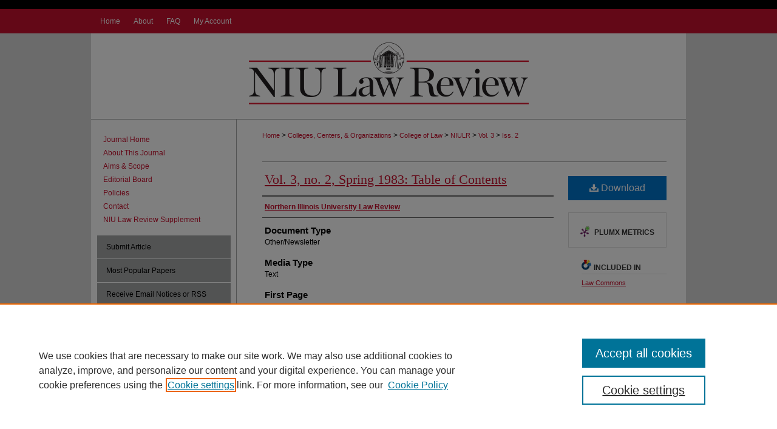

--- FILE ---
content_type: text/html; charset=UTF-8
request_url: https://huskiecommons.lib.niu.edu/niulr/vol3/iss2/9/
body_size: 8161
content:

<!DOCTYPE html>
<html lang="en">
<head><!-- inj yui3-seed: --><script type='text/javascript' src='//cdnjs.cloudflare.com/ajax/libs/yui/3.6.0/yui/yui-min.js'></script><script type='text/javascript' src='//ajax.googleapis.com/ajax/libs/jquery/1.10.2/jquery.min.js'></script><!-- Adobe Analytics --><script type='text/javascript' src='https://assets.adobedtm.com/4a848ae9611a/d0e96722185b/launch-d525bb0064d8.min.js'></script><script type='text/javascript' src=/assets/nr_browser_production.js></script>

<!-- def.1 -->
<meta charset="utf-8">
<meta name="viewport" content="width=device-width">
<title>
"Vol. 3, no. 2, Spring 1983: Table of Contents" by Northern Illinois University Law Review
</title>


<!-- FILE article_meta-tags.inc --><!-- FILE: /srv/sequoia/main/data/assets/site/article_meta-tags.inc -->
<meta itemprop="name" content="Vol. 3, no. 2, Spring 1983: Table of Contents">
<meta property="og:title" content="Vol. 3, no. 2, Spring 1983: Table of Contents">
<meta name="twitter:title" content="Vol. 3, no. 2, Spring 1983: Table of Contents">
<meta property="article:author" content="">
<meta name="author" content="">
<meta name="robots" content="noodp, noydir">
<meta name="description" content="By Northern Illinois University Law Review, Published on 05/01/83">
<meta itemprop="description" content="By Northern Illinois University Law Review, Published on 05/01/83">
<meta name="twitter:description" content="By Northern Illinois University Law Review, Published on 05/01/83">
<meta property="og:description" content="By Northern Illinois University Law Review, Published on 05/01/83">
<meta name="bepress_citation_journal_title" content="Northern Illinois University Law Review">
<meta name="bepress_citation_firstpage" content="ii">
<meta name="bepress_citation_lastpage" content="iii">
<meta name="bepress_citation_author" content="Northern Illinois University Law Review">
<meta name="bepress_citation_title" content="Vol. 3, no. 2, Spring 1983: Table of Contents">
<meta name="bepress_citation_date" content="1983">
<meta name="bepress_citation_volume" content="3">
<meta name="bepress_citation_issue" content="2">
<!-- FILE: /srv/sequoia/main/data/assets/site/ir_download_link.inc -->
<!-- FILE: /srv/sequoia/main/data/assets/site/article_meta-tags.inc (cont) -->
<meta name="bepress_citation_pdf_url" content="https://huskiecommons.lib.niu.edu/cgi/viewcontent.cgi?article=1809&amp;context=niulr">
<meta name="bepress_citation_abstract_html_url" content="https://huskiecommons.lib.niu.edu/niulr/vol3/iss2/9">
<meta name="bepress_citation_publisher" content="Northern Illinois University Law Review">
<meta name="bepress_citation_online_date" content="2022/6/8">
<meta name="viewport" content="width=device-width">
<!-- Additional Twitter data -->
<meta name="twitter:card" content="summary">
<!-- Additional Open Graph data -->
<meta property="og:type" content="article">
<meta property="og:url" content="https://huskiecommons.lib.niu.edu/niulr/vol3/iss2/9">
<meta property="og:site_name" content="Huskie Commons">




<!-- FILE: article_meta-tags.inc (cont) -->
<meta name="bepress_is_article_cover_page" content="1">


<!-- sh.1 -->
<link rel="stylesheet" href="/niulr/ir-journal-style.css" type="text/css" media="screen">
<link rel="alternate" type="application/rss+xml" title="Northern Illinois University Law Review Newsfeed" href="/niulr/recent.rss">
<link rel="shortcut icon" href="/favicon.ico" type="image/x-icon">

<link type="text/css" rel="stylesheet" href="/assets/floatbox/floatbox.css">
<script type="text/javascript" src="/assets/jsUtilities.js"></script>
<script type="text/javascript" src="/assets/footnoteLinks.js"></script>
<link rel="stylesheet" href="/ir-print.css" type="text/css" media="print">
<!--[if IE]>
<link rel="stylesheet" href="/ir-ie.css" type="text/css" media="screen">
<![endif]-->
<!-- end sh.1 -->




<script type="text/javascript">var pageData = {"page":{"environment":"prod","productName":"bpdg","language":"en","name":"ir_journal:volume:issue:article","businessUnit":"els:rp:st"},"visitor":{}};</script>

</head>
<body >
<!-- FILE /srv/sequoia/main/data/assets/site/ir_journal/header.pregen -->

	<!-- FILE: /srv/sequoia/main/data/assets/site/ir_journal/header_custom.inc --><!-- FILE: /srv/sequoia/main/data/assets/site/mobile_nav.inc --><!--[if !IE]>-->
<script src="/assets/scripts/dc-mobile/dc-responsive-nav.js"></script>

<header id="mobile-nav" class="nav-down device-fixed-height" style="visibility: hidden;">
  
  
  <nav class="nav-collapse">
    <ul>
      <li class="menu-item active device-fixed-width"><a href="https://huskiecommons.lib.niu.edu" title="Home" data-scroll >Home</a></li>
      <li class="menu-item device-fixed-width"><a href="https://huskiecommons.lib.niu.edu/do/search/advanced/" title="Search" data-scroll ><i class="icon-search"></i> Search</a></li>
      <li class="menu-item device-fixed-width"><a href="https://huskiecommons.lib.niu.edu/communities.html" title="Browse" data-scroll >Browse Collections</a></li>
      <li class="menu-item device-fixed-width"><a href="/cgi/myaccount.cgi?context=" title="My Account" data-scroll >My Account</a></li>
      <li class="menu-item device-fixed-width"><a href="https://huskiecommons.lib.niu.edu/about.html" title="About" data-scroll >About</a></li>
      <li class="menu-item device-fixed-width"><a href="https://network.bepress.com" title="Digital Commons Network" data-scroll ><img width="16" height="16" alt="DC Network" style="vertical-align:top;" src="/assets/md5images/8e240588cf8cd3a028768d4294acd7d3.png"> Digital Commons Network™</a></li>
    </ul>
  </nav>
</header>

<script src="/assets/scripts/dc-mobile/dc-mobile-nav.js"></script>
<!--<![endif]-->
<!-- FILE: /srv/sequoia/main/data/assets/site/ir_journal/header_custom.inc (cont) -->



<div id="niulr">
	<div id="container">
		<a href="#main" class="skiplink" accesskey="2" >Skip to main content</a>

		
			<div id="navigation">
				<!-- FILE: /srv/sequoia/main/data/assets/site/ir_navigation.inc --><div id="tabs" role="navigation" aria-label="Main"><ul><li id="tabone"><a href="https://huskiecommons.lib.niu.edu" title="Home" ><span>Home</span></a></li><li id="tabtwo"><a href="https://huskiecommons.lib.niu.edu/about.html" title="About" ><span>About</span></a></li><li id="tabthree"><a href="https://huskiecommons.lib.niu.edu/faq.html" title="FAQ" ><span>FAQ</span></a></li><li id="tabfour"><a href="https://huskiecommons.lib.niu.edu/cgi/myaccount.cgi?context=" title="My Account" ><span>My Account</span></a></li></ul></div>


<!-- FILE: /srv/sequoia/main/data/assets/site/ir_journal/header_custom.inc (cont) -->
			</div>			
					
			<div id="header">
				<a href="https://huskiecommons.lib.niu.edu/niulr" id="banner_link" title="Northern Illinois University Law Review" >
					<img id="banner_image" alt="Northern Illinois University Law Review" width='980' height='142' src="/assets/md5images/0e1ee01dc682fa3471235f7381f07276.png">
				</a>	
				
			</div>
			
			
		<div id="wrapper">
			<div id="content">
				<div id="main" class="text">					
					<!-- FILE: /srv/sequoia/main/data/journals/huskiecommons.lib.niu.edu/niulr/assets/ir_breadcrumb.inc -->
	<ul id="pager">
		<li>&nbsp;</li>
		 
		<li>&nbsp;</li> 
		
	</ul>

<div class="crumbs">
	<p>
		

		
		
		
			<a href="https://huskiecommons.lib.niu.edu" class="ignore" >Home</a>
		
		
		
		
		
		
		
		
		 &gt; 
			<a href="https://huskiecommons.lib.niu.edu/allunits" class="ignore" >Colleges, Centers, & Organizations</a>
		
		
		
		
		
		 &gt; 
			<a href="https://huskiecommons.lib.niu.edu/clg-law" class="ignore" >College of Law</a>
		
		
		
		
		
		 &gt; 
			<a href="https://huskiecommons.lib.niu.edu/niulr" class="ignore" >NIULR</a>
		
		
		
		 &gt; 
			<a href="https://huskiecommons.lib.niu.edu/niulr/vol3" class="ignore" >Vol. 3</a>
		
		
		
		
		
		
		 &gt; 
			<a href="https://huskiecommons.lib.niu.edu/niulr/vol3/iss2" class="ignore" >Iss. 2</a>
		
		
		
		
		
	</p>
</div>

<div class="clear">&nbsp;</div>
<!-- FILE: /srv/sequoia/main/data/assets/site/ir_journal/header_custom.inc (cont) -->
					
						<!-- FILE: /srv/sequoia/main/data/assets/site/ir_journal/volume/issue/ir_journal_logo.inc -->





 





<!-- FILE: /srv/sequoia/main/data/assets/site/ir_journal/header_custom.inc (cont) -->
					

<!-- FILE: /srv/sequoia/main/data/assets/site/ir_journal/header.pregen (cont) -->

<script type="text/javascript" src="/assets/floatbox/floatbox.js"></script>
<!-- FILE: /srv/sequoia/main/data/assets/site/ir_journal/article_info.inc --><!-- FILE: /srv/sequoia/main/data/assets/site/openurl.inc -->
<!-- FILE: /srv/sequoia/main/data/assets/site/ir_journal/article_info.inc (cont) -->
<!-- FILE: /srv/sequoia/main/data/assets/site/ir_download_link.inc -->
<!-- FILE: /srv/sequoia/main/data/assets/site/ir_journal/article_info.inc (cont) -->
<!-- FILE: /srv/sequoia/main/data/assets/site/ir_journal/ir_article_header.inc --><div id="sub">
<div id="alpha"><!-- FILE: /srv/sequoia/main/data/assets/site/ir_journal/article_info.inc (cont) --><div id='title' class='element'>
<h1><a href='https://huskiecommons.lib.niu.edu/cgi/viewcontent.cgi?article=1809&amp;context=niulr'>Vol. 3, no. 2, Spring 1983: Table of Contents</a></h1>
</div>
<div class='clear'></div>
<div id='authors' class='element'>
<h2 class='visually-hidden'>Authors</h2>
<p class="author"><a href='https://huskiecommons.lib.niu.edu/do/search/?q=corporate_author%3A%22Northern%20Illinois%20University%20Law%20Review%22&start=0&context=26837939'><strong>Northern Illinois University Law Review</strong></a><br />
</p></div>
<div class='clear'></div>
<div id='document_type' class='element'>
<h2 class='field-heading'>Document Type</h2>
<p>Other/Newsletter</p>
</div>
<div class='clear'></div>
<div id='media_type' class='element'>
<h2 class='field-heading'>Media Type</h2>
<p>Text</p>
</div>
<div class='clear'></div>
<div id='fpage' class='element'>
<h2 class='field-heading'>First Page</h2>
<p>ii</p>
</div>
<div class='clear'></div>
<div id='lpage' class='element'>
<h2 class='field-heading'>Last Page</h2>
<p>iii</p>
</div>
<div class='clear'></div>
<div id='publication_date' class='element'>
<h2 class='field-heading'>Publication Date</h2>
<p>5-1-1983</p>
</div>
<div class='clear'></div>
<div id='department' class='element'>
<h2 class='field-heading'>Department</h2>
<p>College of Law</p>
</div>
<div class='clear'></div>
<div id='issn' class='element'>
<h2 class='field-heading'>ISSN</h2>
<p>0734-1490</p>
</div>
<div class='clear'></div>
<div id='language' class='element'>
<h2 class='field-heading'>Language</h2>
<p>eng</p>
</div>
<div class='clear'></div>
<div id='publisher' class='element'>
<h2 class='field-heading'>Publisher</h2>
<p>Northern Illinois University Law Review</p>
</div>
<div class='clear'></div>
<div id='recommended_citation' class='element'>
<h2 class='field-heading'>Recommended Citation</h2>
<!-- FILE: /srv/sequoia/main/data/huskiecommons.lib.niu.edu/assets/ir_journal/ir_citation.inc -->
<p class="citation">
Northern Illinois University Law Review
(1983)
"Vol. 3, no. 2, Spring 1983: Table of Contents,"
<em>Northern Illinois University Law Review</em>: Vol. 3:
Iss.
2, Article 9.
<br>
</p>
<!-- FILE: /srv/sequoia/main/data/assets/site/ir_journal/article_info.inc (cont) --></div>
<div class='clear'></div>
</div>
    </div>
    <div id='beta_7-3'>
<!-- FILE: /srv/sequoia/main/data/assets/site/info_box_7_3.inc --><!-- FILE: /srv/sequoia/main/data/assets/site/openurl.inc -->
<!-- FILE: /srv/sequoia/main/data/assets/site/info_box_7_3.inc (cont) -->
<!-- FILE: /srv/sequoia/main/data/assets/site/ir_download_link.inc -->
<!-- FILE: /srv/sequoia/main/data/assets/site/info_box_7_3.inc (cont) -->
	<!-- FILE: /srv/sequoia/main/data/assets/site/info_box_download_button.inc --><div class="aside download-button">
      <a id="pdf" class="btn" href="https://huskiecommons.lib.niu.edu/cgi/viewcontent.cgi?article=1809&amp;context=niulr" title="PDF (237&nbsp;KB) opens in new window" target="_blank" > 
    	<i class="icon-download-alt" aria-hidden="true"></i>
        Download
      </a>
</div>
<!-- FILE: /srv/sequoia/main/data/assets/site/info_box_7_3.inc (cont) -->
	<!-- FILE: /srv/sequoia/main/data/assets/site/info_box_embargo.inc -->
<!-- FILE: /srv/sequoia/main/data/assets/site/info_box_7_3.inc (cont) -->
<!-- FILE: /srv/sequoia/main/data/assets/site/info_box_custom_upper.inc -->
<!-- FILE: /srv/sequoia/main/data/assets/site/info_box_7_3.inc (cont) -->
<!-- FILE: /srv/sequoia/main/data/assets/site/info_box_openurl.inc -->
<!-- FILE: /srv/sequoia/main/data/assets/site/info_box_7_3.inc (cont) -->
<!-- FILE: /srv/sequoia/main/data/assets/site/info_box_article_metrics.inc -->
<div id="article-stats" class="aside hidden">
    <p class="article-downloads-wrapper hidden"><span id="article-downloads"></span> DOWNLOADS</p>
    <p class="article-stats-date hidden">Since June 08, 2022</p>
    <p class="article-plum-metrics">
        <a href="https://plu.mx/plum/a/?repo_url=https://huskiecommons.lib.niu.edu/niulr/vol3/iss2/9" class="plumx-plum-print-popup plum-bigben-theme" data-badge="true" data-hide-when-empty="true" ></a>
    </p>
</div>
<script type="text/javascript" src="//cdn.plu.mx/widget-popup.js"></script>
<!-- Article Download Counts -->
<script type="text/javascript" src="/assets/scripts/article-downloads.pack.js"></script>
<script type="text/javascript">
    insertDownloads(29617577);
</script>
<!-- Add border to Plum badge & download counts when visible -->
<script>
// bind to event when PlumX widget loads
jQuery('body').bind('plum:widget-load', function(e){
// if Plum badge is visible
  if (jQuery('.PlumX-Popup').length) {
// remove 'hidden' class
  jQuery('#article-stats').removeClass('hidden');
  jQuery('.article-stats-date').addClass('plum-border');
  }
});
// bind to event when page loads
jQuery(window).bind('load',function(e){
// if DC downloads are visible
  if (jQuery('#article-downloads').text().length > 0) {
// add border to aside
  jQuery('#article-stats').removeClass('hidden');
  }
});
</script>
<!-- Adobe Analytics: Download Click Tracker -->
<script>
$(function() {
  // Download button click event tracker for PDFs
  $(".aside.download-button").on("click", "a#pdf", function(event) {
    pageDataTracker.trackEvent('navigationClick', {
      link: {
          location: 'aside download-button',
          name: 'pdf'
      }
    });
  });
  // Download button click event tracker for native files
  $(".aside.download-button").on("click", "a#native", function(event) {
    pageDataTracker.trackEvent('navigationClick', {
        link: {
            location: 'aside download-button',
            name: 'native'
        }
     });
  });
});
</script>
<!-- FILE: /srv/sequoia/main/data/assets/site/info_box_7_3.inc (cont) -->
	<!-- FILE: /srv/sequoia/main/data/assets/site/info_box_disciplines.inc -->
	<div id="beta-disciplines" class="aside">
		<h4>Included in</h4>
	<p>
					<a href="https://network.bepress.com/hgg/discipline/578" title="Law Commons" >Law Commons</a>
	</p>
	</div>
<!-- FILE: /srv/sequoia/main/data/assets/site/info_box_7_3.inc (cont) -->
<!-- FILE: /srv/sequoia/main/data/assets/site/bookmark_widget.inc -->
<div id="share" class="aside">
<h2>Share</h2>
	<div class="a2a_kit a2a_kit_size_24 a2a_default_style">
    	<a class="a2a_button_facebook"></a>
    	<a class="a2a_button_linkedin"></a>
		<a class="a2a_button_whatsapp"></a>
		<a class="a2a_button_email"></a>
    	<a class="a2a_dd"></a>
    	<script async src="https://static.addtoany.com/menu/page.js"></script>
	</div>
</div>
<!-- FILE: /srv/sequoia/main/data/assets/site/info_box_7_3.inc (cont) -->
<!-- FILE: /srv/sequoia/main/data/assets/site/info_box_geolocate.inc --><!-- FILE: /srv/sequoia/main/data/assets/site/ir_geolocate_enabled_and_displayed.inc -->
<!-- FILE: /srv/sequoia/main/data/assets/site/info_box_geolocate.inc (cont) -->
<!-- FILE: /srv/sequoia/main/data/assets/site/info_box_7_3.inc (cont) -->
	<!-- FILE: /srv/sequoia/main/data/assets/site/zotero_coins.inc -->
<span class="Z3988" title="ctx_ver=Z39.88-2004&amp;rft_val_fmt=info%3Aofi%2Ffmt%3Akev%3Amtx%3Ajournal&amp;rft_id=https%3A%2F%2Fhuskiecommons.lib.niu.edu%2Fniulr%2Fvol3%2Fiss2%2F9&amp;rft.atitle=Vol.%203%2C%20no.%202%2C%20Spring%201983%3A%20Table%20of%20Contents&amp;rft.aucorp=Northern%20Illinois%20University%20Law%20Review&amp;rft.jtitle=Northern%20Illinois%20University%20Law%20Review&amp;rft.volume=3&amp;rft.issue=2&amp;rft.spage=ii&amp;rft.epage=iii&amp;rft.date=1983-05-01">COinS</span>
<!-- FILE: /srv/sequoia/main/data/assets/site/info_box_7_3.inc (cont) -->
<!-- FILE: /srv/sequoia/main/data/assets/site/info_box_custom_lower.inc -->
<!-- FILE: /srv/sequoia/main/data/assets/site/info_box_7_3.inc (cont) -->
<!-- FILE: /srv/sequoia/main/data/assets/site/ir_journal/article_info.inc (cont) --></div>
<div class='clear'>&nbsp;</div>
<!-- FILE: /srv/sequoia/main/data/assets/site/ir_article_custom_fields.inc -->
<!-- FILE: /srv/sequoia/main/data/assets/site/ir_journal/article_info.inc (cont) -->
	<!-- FILE: /srv/sequoia/main/data/assets/site/ir_display_pdf.inc -->
<div class='clear'>&nbsp;</div>
<div id="display-pdf">
   <object type='application/pdf' data='https://huskiecommons.lib.niu.edu/cgi/viewcontent.cgi?article=1809&amp;context=niulr#toolbar=0&amp;navpanes=0&amp;scrollbar=1' width='660' height='460'>
      <div id="message">
<p>To view the content in your browser, please <a href="https://get.adobe.com/reader/" title="Adobe - Adobe Reader download" >download Adobe Reader</a> or, alternately, <br>
you may <a href="https://huskiecommons.lib.niu.edu/cgi/viewcontent.cgi?article=1809&amp;context=niulr" >Download</a> the file to your hard drive.</p>
 <p> NOTE: The latest versions of Adobe Reader do not support viewing <acronym title="Portable Document Format">PDF</acronym> files within Firefox on Mac OS and if you are using a modern (Intel) Mac, there is no official plugin for viewing <acronym title="Portable Document Format">PDF</acronym> files within the browser window.  </p>
   </object>
</div>
<div class='clear'>&nbsp;</div>
<!-- FILE: /srv/sequoia/main/data/assets/site/ir_journal/article_info.inc (cont) -->
<!-- FILE: /srv/sequoia/main/data/assets/site/ir_journal/volume/issue/article/index.html (cont) --> 

<!-- FILE /srv/sequoia/main/data/assets/site/ir_journal/footer.pregen -->

	<!-- FILE: /srv/sequoia/main/data/assets/site/ir_journal/footer_custom_7_8.inc -->				</div>

<div class="verticalalign">&nbsp;</div>
<div class="clear">&nbsp;</div>

			</div>

				<div id="sidebar">
					<!-- FILE: /srv/sequoia/main/data/assets/site/ir_journal/ir_journal_sidebar_7_8.inc -->

	<!-- FILE: /srv/sequoia/main/data/journals/huskiecommons.lib.niu.edu/niulr/assets/ir_journal_sidebar_links_7_8.inc --><ul class="sb-custom-journal">
	<li class="sb-home">
		<a href="https://huskiecommons.lib.niu.edu/niulr" title="Northern Illinois University Law Review" accesskey="1" >
				Journal Home
		</a>
	</li>
		<li class="sb-about">
			<a href="https://huskiecommons.lib.niu.edu/niulr/about.html" >
				About This Journal
			</a>
		</li>
		<li class="sb-aims">
			<a href="https://huskiecommons.lib.niu.edu/niulr/aimsandscope.html" >
				Aims & Scope
			</a>
		</li>
		<li class="sb-ed-board">
			<a href="https://huskiecommons.lib.niu.edu/niulr/editorialboard.html" >
				Editorial Board
			</a>
		</li>
		<li class="sb-policies">
			<a href="https://huskiecommons.lib.niu.edu/niulr/policies.html" >
				Policies
			</a>
		</li>
		<li class="sb-contact">
			<a href="https://huskiecommons.lib.niu.edu/niulr/contact.html" >
				Contact
			</a>
		</li>
			<li class="sb-contact">
			<a href="https://huskiecommons.lib.niu.edu/niulr/supplement.html" >
				NIU Law Review Supplement
			</a>
		</li>
</ul><!-- FILE: /srv/sequoia/main/data/assets/site/ir_journal/ir_journal_sidebar_7_8.inc (cont) -->
		<!-- FILE: /srv/sequoia/main/data/assets/site/urc_badge.inc -->
<!-- FILE: /srv/sequoia/main/data/assets/site/ir_journal/ir_journal_sidebar_7_8.inc (cont) -->
		<!-- FILE: /srv/sequoia/main/data/assets/site/lrc_badge.inc -->
<!-- FILE: /srv/sequoia/main/data/assets/site/ir_journal/ir_journal_sidebar_7_8.inc (cont) -->
	<!-- FILE: /srv/sequoia/main/data/assets/site/ir_journal/ir_journal_navcontainer_7_8.inc --><div id="navcontainer">
	<ul id="navlist">
			<li class="sb-submit">
					<a href="https://huskiecommons.lib.niu.edu/cgi/submit.cgi?context=niulr" title="Submit Article to Northern Illinois University Law Review" >
						Submit Article</a>
			</li>
			<li class="sb-popular">
				<a href="https://huskiecommons.lib.niu.edu/niulr/topdownloads.html" title="View the top downloaded papers" >
						Most Popular Papers
				</a>
			</li>
			<li class="sb-rss">
				<a href="https://huskiecommons.lib.niu.edu/niulr/announcements.html" title="Receive notifications of new content" >
					Receive Email Notices or RSS
				</a>
			</li>
	</ul>
<!-- FILE: /srv/sequoia/main/data/assets/site/ir_journal/ir_journal_special_issue_7_8.inc -->
<!-- FILE: /srv/sequoia/main/data/assets/site/ir_journal/ir_journal_navcontainer_7_8.inc (cont) -->
</div><!-- FILE: /srv/sequoia/main/data/assets/site/ir_journal/ir_journal_sidebar_7_8.inc (cont) -->
	<!-- FILE: /srv/sequoia/main/data/assets/site/ir_journal/ir_journal_sidebar_search_7_8.inc --><div class="sidebar-search">
	<form method="post" action="https://huskiecommons.lib.niu.edu/cgi/redirect.cgi" id="browse">
		<label for="url">
			Select an issue:
		</label>
			<br>
		<!-- FILE: /srv/sequoia/main/data/assets/site/ir_journal/ir_journal_volume_issue_popup_7_8.inc --><div>
	<span class="border">
								<select name="url" id="url">
							<option value="https://huskiecommons.lib.niu.edu/niulr/all_issues.html">
								All Issues
							</option>
										<option value="https://huskiecommons.lib.niu.edu/niulr/vol45/iss3">
											Vol. 45, 
											Iss. 3
										</option>
										<option value="https://huskiecommons.lib.niu.edu/niulr/vol45/iss2">
											Vol. 45, 
											Iss. 2
										</option>
										<option value="https://huskiecommons.lib.niu.edu/niulr/vol45/iss1">
											Vol. 45, 
											Iss. 1
										</option>
										<option value="https://huskiecommons.lib.niu.edu/niulr/vol44/iss3">
											Vol. 44, 
											Iss. 3
										</option>
										<option value="https://huskiecommons.lib.niu.edu/niulr/vol44/iss2">
											Vol. 44, 
											Iss. 2
										</option>
										<option value="https://huskiecommons.lib.niu.edu/niulr/vol44/iss1">
											Vol. 44, 
											Iss. 1
										</option>
										<option value="https://huskiecommons.lib.niu.edu/niulr/vol43/iss3">
											Vol. 43, 
											Iss. 3
										</option>
										<option value="https://huskiecommons.lib.niu.edu/niulr/vol43/iss2">
											Vol. 43, 
											Iss. 2
										</option>
										<option value="https://huskiecommons.lib.niu.edu/niulr/vol43/iss1">
											Vol. 43, 
											Iss. 1
										</option>
										<option value="https://huskiecommons.lib.niu.edu/niulr/vol42/iss3">
											Vol. 42, 
											Iss. 3
										</option>
										<option value="https://huskiecommons.lib.niu.edu/niulr/vol42/iss2">
											Vol. 42, 
											Iss. 2
										</option>
										<option value="https://huskiecommons.lib.niu.edu/niulr/vol42/iss1">
											Vol. 42, 
											Iss. 1
										</option>
										<option value="https://huskiecommons.lib.niu.edu/niulr/vol41/iss3">
											Vol. 41, 
											Iss. 3
										</option>
										<option value="https://huskiecommons.lib.niu.edu/niulr/vol41/iss2">
											Vol. 41, 
											Iss. 2
										</option>
										<option value="https://huskiecommons.lib.niu.edu/niulr/vol41/iss1">
											Vol. 41, 
											Iss. 1
										</option>
										<option value="https://huskiecommons.lib.niu.edu/niulr/vol40/iss3">
											Vol. 40, 
											Iss. 3
										</option>
										<option value="https://huskiecommons.lib.niu.edu/niulr/vol40/iss2">
											Vol. 40, 
											Iss. 2
										</option>
										<option value="https://huskiecommons.lib.niu.edu/niulr/vol40/iss1">
											Vol. 40, 
											Iss. 1
										</option>
										<option value="https://huskiecommons.lib.niu.edu/niulr/vol39/iss3">
											Vol. 39, 
											Iss. 3
										</option>
										<option value="https://huskiecommons.lib.niu.edu/niulr/vol39/iss2">
											Vol. 39, 
											Iss. 2
										</option>
										<option value="https://huskiecommons.lib.niu.edu/niulr/vol39/iss1">
											Vol. 39, 
											Iss. 1
										</option>
										<option value="https://huskiecommons.lib.niu.edu/niulr/vol38/iss3">
											Vol. 38, 
											Iss. 3
										</option>
										<option value="https://huskiecommons.lib.niu.edu/niulr/vol38/iss2">
											Vol. 38, 
											Iss. 2
										</option>
										<option value="https://huskiecommons.lib.niu.edu/niulr/vol38/iss1">
											Vol. 38, 
											Iss. 1
										</option>
										<option value="https://huskiecommons.lib.niu.edu/niulr/vol37/iss3">
											Vol. 37, 
											Iss. 3
										</option>
										<option value="https://huskiecommons.lib.niu.edu/niulr/vol37/iss2">
											Vol. 37, 
											Iss. 2
										</option>
										<option value="https://huskiecommons.lib.niu.edu/niulr/vol37/iss1">
											Vol. 37, 
											Iss. 1
										</option>
										<option value="https://huskiecommons.lib.niu.edu/niulr/vol36/iss3">
											Vol. 36, 
											Iss. 3
										</option>
										<option value="https://huskiecommons.lib.niu.edu/niulr/vol36/iss2">
											Vol. 36, 
											Iss. 2
										</option>
										<option value="https://huskiecommons.lib.niu.edu/niulr/vol36/iss1">
											Vol. 36, 
											Iss. 1
										</option>
										<option value="https://huskiecommons.lib.niu.edu/niulr/vol35/iss3">
											Vol. 35, 
											Iss. 3
										</option>
										<option value="https://huskiecommons.lib.niu.edu/niulr/vol35/iss2">
											Vol. 35, 
											Iss. 2
										</option>
										<option value="https://huskiecommons.lib.niu.edu/niulr/vol35/iss1">
											Vol. 35, 
											Iss. 1
										</option>
										<option value="https://huskiecommons.lib.niu.edu/niulr/vol34/iss3">
											Vol. 34, 
											Iss. 3
										</option>
										<option value="https://huskiecommons.lib.niu.edu/niulr/vol34/iss2">
											Vol. 34, 
											Iss. 2
										</option>
										<option value="https://huskiecommons.lib.niu.edu/niulr/vol34/iss1">
											Vol. 34, 
											Iss. 1
										</option>
										<option value="https://huskiecommons.lib.niu.edu/niulr/vol33/iss3">
											Vol. 33, 
											Iss. 3
										</option>
										<option value="https://huskiecommons.lib.niu.edu/niulr/vol33/iss2">
											Vol. 33, 
											Iss. 2
										</option>
										<option value="https://huskiecommons.lib.niu.edu/niulr/vol33/iss1">
											Vol. 33, 
											Iss. 1
										</option>
										<option value="https://huskiecommons.lib.niu.edu/niulr/vol32/iss3">
											Vol. 32, 
											Iss. 3
										</option>
										<option value="https://huskiecommons.lib.niu.edu/niulr/vol32/iss2">
											Vol. 32, 
											Iss. 2
										</option>
										<option value="https://huskiecommons.lib.niu.edu/niulr/vol32/iss1">
											Vol. 32, 
											Iss. 1
										</option>
										<option value="https://huskiecommons.lib.niu.edu/niulr/vol31/iss3">
											Vol. 31, 
											Iss. 3
										</option>
										<option value="https://huskiecommons.lib.niu.edu/niulr/vol31/iss2">
											Vol. 31, 
											Iss. 2
										</option>
										<option value="https://huskiecommons.lib.niu.edu/niulr/vol31/iss1">
											Vol. 31, 
											Iss. 1
										</option>
										<option value="https://huskiecommons.lib.niu.edu/niulr/vol30/iss3">
											Vol. 30, 
											Iss. 3
										</option>
										<option value="https://huskiecommons.lib.niu.edu/niulr/vol30/iss2">
											Vol. 30, 
											Iss. 2
										</option>
										<option value="https://huskiecommons.lib.niu.edu/niulr/vol30/iss1">
											Vol. 30, 
											Iss. 1
										</option>
										<option value="https://huskiecommons.lib.niu.edu/niulr/vol29/iss3">
											Vol. 29, 
											Iss. 3
										</option>
										<option value="https://huskiecommons.lib.niu.edu/niulr/vol29/iss2">
											Vol. 29, 
											Iss. 2
										</option>
										<option value="https://huskiecommons.lib.niu.edu/niulr/vol29/iss1">
											Vol. 29, 
											Iss. 1
										</option>
										<option value="https://huskiecommons.lib.niu.edu/niulr/vol28/iss3">
											Vol. 28, 
											Iss. 3
										</option>
										<option value="https://huskiecommons.lib.niu.edu/niulr/vol28/iss2">
											Vol. 28, 
											Iss. 2
										</option>
										<option value="https://huskiecommons.lib.niu.edu/niulr/vol28/iss1">
											Vol. 28, 
											Iss. 1
										</option>
										<option value="https://huskiecommons.lib.niu.edu/niulr/vol27/iss3">
											Vol. 27, 
											Iss. 3
										</option>
										<option value="https://huskiecommons.lib.niu.edu/niulr/vol27/iss2">
											Vol. 27, 
											Iss. 2
										</option>
										<option value="https://huskiecommons.lib.niu.edu/niulr/vol27/iss1">
											Vol. 27, 
											Iss. 1
										</option>
										<option value="https://huskiecommons.lib.niu.edu/niulr/vol26/iss3">
											Vol. 26, 
											Iss. 3
										</option>
										<option value="https://huskiecommons.lib.niu.edu/niulr/vol26/iss2">
											Vol. 26, 
											Iss. 2
										</option>
										<option value="https://huskiecommons.lib.niu.edu/niulr/vol26/iss1">
											Vol. 26, 
											Iss. 1
										</option>
										<option value="https://huskiecommons.lib.niu.edu/niulr/vol25/iss3">
											Vol. 25, 
											Iss. 3
										</option>
										<option value="https://huskiecommons.lib.niu.edu/niulr/vol25/iss2">
											Vol. 25, 
											Iss. 2
										</option>
										<option value="https://huskiecommons.lib.niu.edu/niulr/vol25/iss1">
											Vol. 25, 
											Iss. 1
										</option>
										<option value="https://huskiecommons.lib.niu.edu/niulr/vol24/iss3">
											Vol. 24, 
											Iss. 3
										</option>
										<option value="https://huskiecommons.lib.niu.edu/niulr/vol24/iss2">
											Vol. 24, 
											Iss. 2
										</option>
										<option value="https://huskiecommons.lib.niu.edu/niulr/vol24/iss1">
											Vol. 24, 
											Iss. 1
										</option>
										<option value="https://huskiecommons.lib.niu.edu/niulr/vol23/iss3">
											Vol. 23, 
											Iss. 3
										</option>
										<option value="https://huskiecommons.lib.niu.edu/niulr/vol23/iss2">
											Vol. 23, 
											Iss. 2
										</option>
										<option value="https://huskiecommons.lib.niu.edu/niulr/vol23/iss1">
											Vol. 23, 
											Iss. 1
										</option>
										<option value="https://huskiecommons.lib.niu.edu/niulr/vol22/iss3">
											Vol. 22, 
											Iss. 3
										</option>
										<option value="https://huskiecommons.lib.niu.edu/niulr/vol22/iss2">
											Vol. 22, 
											Iss. 2
										</option>
										<option value="https://huskiecommons.lib.niu.edu/niulr/vol22/iss1">
											Vol. 22, 
											Iss. 1
										</option>
										<option value="https://huskiecommons.lib.niu.edu/niulr/vol21/iss2">
											Vol. 21, 
											Iss. 2
										</option>
										<option value="https://huskiecommons.lib.niu.edu/niulr/vol21/iss1">
											Vol. 21, 
											Iss. 1
										</option>
										<option value="https://huskiecommons.lib.niu.edu/niulr/vol20/iss2">
											Vol. 20, 
											Iss. 2
										</option>
										<option value="https://huskiecommons.lib.niu.edu/niulr/vol20/iss1">
											Vol. 20, 
											Iss. 1
										</option>
										<option value="https://huskiecommons.lib.niu.edu/niulr/vol19/iss3">
											Vol. 19, 
											Iss. 3
										</option>
										<option value="https://huskiecommons.lib.niu.edu/niulr/vol19/iss2">
											Vol. 19, 
											Iss. 2
										</option>
										<option value="https://huskiecommons.lib.niu.edu/niulr/vol19/iss1">
											Vol. 19, 
											Iss. 1
										</option>
										<option value="https://huskiecommons.lib.niu.edu/niulr/vol18/iss3">
											Vol. 18, 
											Iss. 3
										</option>
										<option value="https://huskiecommons.lib.niu.edu/niulr/vol18/iss2">
											Vol. 18, 
											Iss. 2
										</option>
										<option value="https://huskiecommons.lib.niu.edu/niulr/vol18/iss1">
											Vol. 18, 
											Iss. 1
										</option>
										<option value="https://huskiecommons.lib.niu.edu/niulr/vol17/iss3">
											Vol. 17, 
											Iss. 3
										</option>
										<option value="https://huskiecommons.lib.niu.edu/niulr/vol17/iss2">
											Vol. 17, 
											Iss. 2
										</option>
										<option value="https://huskiecommons.lib.niu.edu/niulr/vol17/iss1">
											Vol. 17, 
											Iss. 1
										</option>
										<option value="https://huskiecommons.lib.niu.edu/niulr/vol16/iss3">
											Vol. 16, 
											Iss. 3
										</option>
										<option value="https://huskiecommons.lib.niu.edu/niulr/vol16/iss2">
											Vol. 16, 
											Iss. 2
										</option>
										<option value="https://huskiecommons.lib.niu.edu/niulr/vol16/iss1">
											Vol. 16, 
											Iss. 1
										</option>
										<option value="https://huskiecommons.lib.niu.edu/niulr/vol15/iss3">
											Vol. 15, 
											Iss. 3
										</option>
										<option value="https://huskiecommons.lib.niu.edu/niulr/vol15/iss2">
											Vol. 15, 
											Iss. 2
										</option>
										<option value="https://huskiecommons.lib.niu.edu/niulr/vol15/iss1">
											Vol. 15, 
											Iss. 1
										</option>
										<option value="https://huskiecommons.lib.niu.edu/niulr/vol14/iss3">
											Vol. 14, 
											Iss. 3
										</option>
										<option value="https://huskiecommons.lib.niu.edu/niulr/vol14/iss2">
											Vol. 14, 
											Iss. 2
										</option>
										<option value="https://huskiecommons.lib.niu.edu/niulr/vol14/iss1">
											Vol. 14, 
											Iss. 1
										</option>
										<option value="https://huskiecommons.lib.niu.edu/niulr/vol13/iss3">
											Vol. 13, 
											Iss. 3
										</option>
										<option value="https://huskiecommons.lib.niu.edu/niulr/vol13/iss2">
											Vol. 13, 
											Iss. 2
										</option>
										<option value="https://huskiecommons.lib.niu.edu/niulr/vol13/iss1">
											Vol. 13, 
											Iss. 1
										</option>
										<option value="https://huskiecommons.lib.niu.edu/niulr/vol12/iss3">
											Vol. 12, 
											Iss. 3
										</option>
										<option value="https://huskiecommons.lib.niu.edu/niulr/vol12/iss2">
											Vol. 12, 
											Iss. 2
										</option>
										<option value="https://huskiecommons.lib.niu.edu/niulr/vol12/iss1">
											Vol. 12, 
											Iss. 1
										</option>
										<option value="https://huskiecommons.lib.niu.edu/niulr/vol11/iss2">
											Vol. 11, 
											Iss. 2
										</option>
										<option value="https://huskiecommons.lib.niu.edu/niulr/vol11/iss1">
											Vol. 11, 
											Iss. 1
										</option>
										<option value="https://huskiecommons.lib.niu.edu/niulr/vol10/iss3">
											Vol. 10, 
											Iss. 3
										</option>
										<option value="https://huskiecommons.lib.niu.edu/niulr/vol10/iss2">
											Vol. 10, 
											Iss. 2
										</option>
										<option value="https://huskiecommons.lib.niu.edu/niulr/vol10/iss1">
											Vol. 10, 
											Iss. 1
										</option>
										<option value="https://huskiecommons.lib.niu.edu/niulr/vol9/iss3">
											Vol. 9, 
											Iss. 3
										</option>
										<option value="https://huskiecommons.lib.niu.edu/niulr/vol9/iss2">
											Vol. 9, 
											Iss. 2
										</option>
										<option value="https://huskiecommons.lib.niu.edu/niulr/vol9/iss1">
											Vol. 9, 
											Iss. 1
										</option>
										<option value="https://huskiecommons.lib.niu.edu/niulr/vol8/iss3">
											Vol. 8, 
											Iss. 3
										</option>
										<option value="https://huskiecommons.lib.niu.edu/niulr/vol8/iss2">
											Vol. 8, 
											Iss. 2
										</option>
										<option value="https://huskiecommons.lib.niu.edu/niulr/vol8/iss1">
											Vol. 8, 
											Iss. 1
										</option>
										<option value="https://huskiecommons.lib.niu.edu/niulr/vol7/iss2">
											Vol. 7, 
											Iss. 2
										</option>
										<option value="https://huskiecommons.lib.niu.edu/niulr/vol7/iss1">
											Vol. 7, 
											Iss. 1
										</option>
										<option value="https://huskiecommons.lib.niu.edu/niulr/vol6/iss2">
											Vol. 6, 
											Iss. 2
										</option>
										<option value="https://huskiecommons.lib.niu.edu/niulr/vol6/iss1">
											Vol. 6, 
											Iss. 1
										</option>
										<option value="https://huskiecommons.lib.niu.edu/niulr/vol5/iss2">
											Vol. 5, 
											Iss. 2
										</option>
										<option value="https://huskiecommons.lib.niu.edu/niulr/vol5/iss1">
											Vol. 5, 
											Iss. 1
										</option>
										<option value="https://huskiecommons.lib.niu.edu/niulr/vol4/iss2">
											Vol. 4, 
											Iss. 2
										</option>
										<option value="https://huskiecommons.lib.niu.edu/niulr/vol4/iss1">
											Vol. 4, 
											Iss. 1
										</option>
										<option value="https://huskiecommons.lib.niu.edu/niulr/vol3/iss2">
											Vol. 3, 
											Iss. 2
										</option>
										<option value="https://huskiecommons.lib.niu.edu/niulr/vol3/iss1">
											Vol. 3, 
											Iss. 1
										</option>
										<option value="https://huskiecommons.lib.niu.edu/niulr/vol2/iss2">
											Vol. 2, 
											Iss. 2
										</option>
										<option value="https://huskiecommons.lib.niu.edu/niulr/vol2/iss1">
											Vol. 2, 
											Iss. 1
										</option>
										<option value="https://huskiecommons.lib.niu.edu/niulr/vol1/iss2">
											Vol. 1, 
											Iss. 2
										</option>
										<option value="https://huskiecommons.lib.niu.edu/niulr/vol1/iss1">
											Vol. 1, 
											Iss. 1
										</option>
						</select>
		<input type="submit" value="Browse" class="searchbutton" style="font-size:11px;">
	</span>
</div>
<!-- FILE: /srv/sequoia/main/data/assets/site/ir_journal/ir_journal_sidebar_search_7_8.inc (cont) -->
			<div style="clear:left;">&nbsp;</div>
	</form>
	<!-- FILE: /srv/sequoia/main/data/assets/site/ir_sidebar_search_7_8.inc --><h2>Search</h2>
<form method='get' action='https://huskiecommons.lib.niu.edu/do/search/' id="sidebar-search">
	<label for="search" accesskey="4">
		Enter search terms:
	</label>
		<div>
			<span class="border">
				<input type="text" name='q' class="search" id="search">
			</span> 
			<input type="submit" value="Search" class="searchbutton" style="font-size:11px;">
		</div>
	<label for="context">
		Select context to search:
	</label> 
		<div>
			<span class="border">
				<select name="fq" id="context">
						<option value='virtual_ancestor_link:"https://huskiecommons.lib.niu.edu/niulr"'>in this journal</option>
					<option value='virtual_ancestor_link:"https://huskiecommons.lib.niu.edu"'>in this repository</option>
					<option value='virtual_ancestor_link:"http:/"'>across all repositories</option>
				</select>
			</span>
		</div>
</form>
<p class="advanced">
		<a href="https://huskiecommons.lib.niu.edu/do/search/advanced/?fq=virtual_ancestor_link:%22https://huskiecommons.lib.niu.edu/niulr%22" >
			Advanced Search
		</a>
</p>
<!-- FILE: /srv/sequoia/main/data/assets/site/ir_journal/ir_journal_sidebar_search_7_8.inc (cont) -->
</div>
<!-- FILE: /srv/sequoia/main/data/assets/site/ir_journal/ir_journal_sidebar_7_8.inc (cont) -->
	<!-- FILE: /srv/sequoia/main/data/assets/site/ir_journal/ir_journal_issn_7_8.inc --><!-- FILE: /srv/sequoia/main/data/assets/site/ir_journal/ir_journal_sidebar_7_8.inc (cont) -->
	<!-- FILE: /srv/sequoia/main/data/assets/site/ir_journal/ir_journal_custom_lower_7_8.inc --><!-- FILE: /srv/sequoia/main/data/assets/site/ir_journal/ir_journal_sidebar_7_8.inc (cont) -->
	<!-- FILE: /srv/sequoia/main/data/assets/site/ir_journal/ir_custom_sidebar_images.inc --><!-- FILE: /srv/sequoia/main/data/assets/site/ir_journal/ir_journal_sidebar_7_8.inc (cont) -->
	<!-- FILE: /srv/sequoia/main/data/assets/site/ir_sidebar_geolocate.inc --><!-- FILE: /srv/sequoia/main/data/assets/site/ir_geolocate_enabled_and_displayed.inc -->
<!-- FILE: /srv/sequoia/main/data/assets/site/ir_sidebar_geolocate.inc (cont) -->
<!-- FILE: /srv/sequoia/main/data/assets/site/ir_journal/ir_journal_sidebar_7_8.inc (cont) -->
	<!-- FILE: /srv/sequoia/main/data/assets/site/ir_journal/ir_journal_custom_lowest_7_8.inc --><!-- FILE: /srv/sequoia/main/data/assets/site/ir_journal/ir_journal_sidebar_7_8.inc (cont) -->

<!-- FILE: /srv/sequoia/main/data/assets/site/ir_journal/footer_custom_7_8.inc (cont) -->
						<div class="verticalalign">&nbsp;</div>
				</div>

		</div>

			<!-- FILE: /srv/sequoia/main/data/journals/huskiecommons.lib.niu.edu/niulr/assets/ir_journal_footer_content.inc --><div id="footer">
    
    
    <!-- FILE: /srv/sequoia/main/data/assets/site/ir_bepress_logo.inc --><div id="bepress">

<a href="https://www.elsevier.com/solutions/digital-commons" title="Elsevier - Digital Commons" >
	<em>Elsevier - Digital Commons</em>
</a>

</div>
<!-- FILE: /srv/sequoia/main/data/journals/huskiecommons.lib.niu.edu/niulr/assets/ir_journal_footer_content.inc (cont) -->
        <p>
            <a href="https://huskiecommons.lib.niu.edu" title="Home page" accesskey="1" >
                    Home
            </a> |
            <a href="https://huskiecommons.lib.niu.edu/about.html" title="About" >
                    About
            </a> |
            <a href="https://huskiecommons.lib.niu.edu/faq.html" title="FAQ" >
                    FAQ
            </a> |
            <a href="/cgi/myaccount.cgi?context=" title="My Account Page" accesskey="3" >
                    My Account
            </a> |
            <a href="https://huskiecommons.lib.niu.edu/accessibility.html" title="Accessibility Statement" accesskey="0" >
                    Accessibility Statement
            </a>
        </p>
        <p>
        <a class="secondary-link" href="http://www.bepress.com/privacy.html" title="Privacy Policy" >
                                Privacy
        </a> |
        <a class="secondary-link" href="http://www.bepress.com/copyright_infringement.html" title="Copyright Policy" >
                                Copyright
        </a>
        </p>
        <a href="https://www.niu.edu/index.shtml" id="footer-logo-link" ><img id="footerlogo" alt="Northern Illinois University College of Law" width='228' height='93' src="/assets/md5images/e078fdc674e6cfa067fbe0ff4bb2423c.gif"></a>
    
</div><!-- FILE: /srv/sequoia/main/data/assets/site/ir_journal/footer_custom_7_8.inc (cont) -->

	</div>
</div>


<!-- FILE: /srv/sequoia/main/data/huskiecommons.lib.niu.edu/assets/ir_analytics.inc --><!-- Global site tag (gtag.js) - Google Analytics -->
<script async src="https://www.googletagmanager.com/gtag/js?id=UA-145157401-93"></script>
<script>
  window.dataLayer = window.dataLayer || [];
  function gtag(){dataLayer.push(arguments);}
  gtag('js', new Date());

  gtag('config', 'UA-145157401-93');
</script>
<!-- FILE: /srv/sequoia/main/data/assets/site/ir_journal/footer_custom_7_8.inc (cont) -->

<!-- FILE: /srv/sequoia/main/data/assets/site/ir_journal/footer.pregen (cont) -->
<script type='text/javascript' src='/assets/scripts/bpbootstrap-20160726.pack.js'></script><script type='text/javascript'>BPBootstrap.init({appendCookie:''})</script></body></html>


--- FILE ---
content_type: text/css
request_url: https://huskiecommons.lib.niu.edu/niulr/ir-journal-style.css
body_size: -51
content:


	@import url("/niulr/ir-style.css");
	@import url("/niulr/ir-custom.css");
	@import url("/niulr/ir-local.css");

